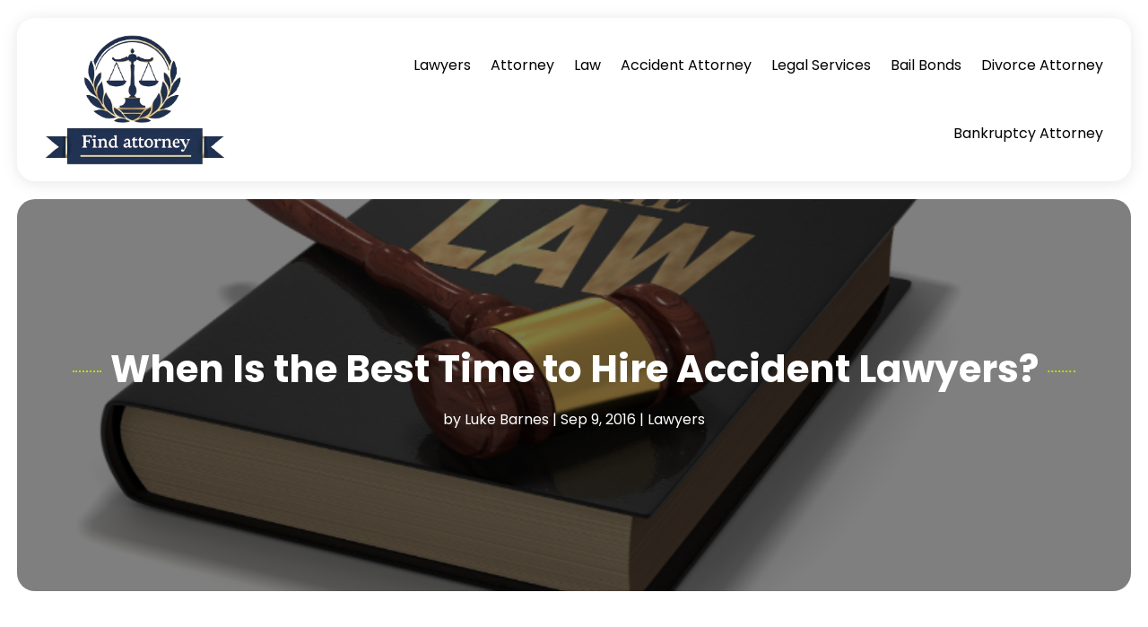

--- FILE ---
content_type: text/css
request_url: https://find-attorney.org/wp-content/themes/divi-child/style.css?ver=4.24.2
body_size: 7869
content:
/*-------------------------------------------------------
Theme Name: Divi Child Theme
Description: A child theme template for Divi
Author: Divi Cake
Template: Divi
Version: 1.0.0
----------------- ADDITIONAL CSS HERE ------------------*/
/* Common CSS */ 
html,body{font-weight:normal;}
.d_inline_block a{display:inline-block;} 
.check_list ul{padding-left:0px !important;padding-bottom: 0px !important;}
.check_list li{position:relative;list-style:none;padding-bottom:10px;display:block;padding-left:30px !important;}
.check_list li:last-child{padding-bottom:0px;}
.check_list li::before{content:"\f058";font-family: FontAwesome;vertical-align: middle;left:0px;position: absolute;color:#cfab62;}  
.dipi-date{border-radius: 5px;}
.post-meta{text-transform: capitalize;}
.et_pb_posts_nav .meta-nav, .et_pb_posts_nav .nav-label, .et_pb_posts_nav .nav-next, .et_pb_posts_nav .nav-previous{float: none !important;width: 100% !important;}
.et_pb_menu .et_pb_menu__search-input{color: #fff !important;}
.wp-pagenavi{text-align: left;}
.search-results .wp-pagenavi{text-align: center;}
.category .wp-pagenavi{text-align: left;}
.wp-pagenavi a, .wp-pagenavi span{display:inline-block !important;font-size:14px !important;border-radius:0px !important;background:#fff !important;border:none !important;}
.et_pb_posts_nav a{display: inline-block !important;margin: 0px 10px;} 
.wp-pagenavi .current{color: #000 !important;}
.et_pb_scroll_top.et-pb-icon .dipi_btt_wrapper{background:#cfab62 !important;border-radius:10px !important;}
.single.single-post .et_pb_post_title_0_tb_body, .et_pb_post_title_0_tb_body.et_pb_featured_bg {background-position-y: top;}
.et_pb_title_featured_container{height:400px !important;}
.et_pb_title_featured_container img{height:100% !important;}
.home_latest_articles .et_pb_post{margin-bottom: 25px;border-bottom: solid 1px #d7d7d7 !important;padding-bottom: 25px;}
/* END Common CSS */

/* Menu CSS */ 
header .et_pb_menu .et-menu-nav > ul ul{padding:0px !important;}
header .nav li li{padding: 0px !important;width: 100%;}
header .nav li li a{width: 100%;}   
header #menu-primary-menu ul.sub-menu li.current-menu-item a{color:#cfab62 !important;}  
header #menu-primary-menu .sub-menu{margin-top: 11px;}
header #mobile_menu1{margin-top: 15px !important;z-index: -1;padding:0px;}
header #mobile_menu1 li ul.hide{display:none !important;}
header #mobile_menu1 .menu-item-has-children{position:relative;}
header #mobile_menu1 .menu-item-has-children > a{background:transparent;}
header #mobile_menu1 .menu-item-has-children > a + span{position:absolute;right:0;top:0;padding:5px 10px;font-size: 20px;font-weight:700;cursor:pointer;z-index:3;color:#fff;background:#cfab62;}
header .et_mobile_menu li a{padding:5px 5% !important;font-size:14px !important;} 
header span.menu-closed:before{content:"\4c";display:block;color:inherit;font-size:16px;font-family: ETmodules;}
header span.menu-closed.menu-open:before{content:"\4d";}
header .mobile_nav.opened .mobile_menu_bar::before{content:"\4d";}
header .et_mobile_menu .menu-item-has-children > a{font-weight:inherit !important;}
header .et_pb_menu__logo-slot a:hover{opacity: 1 !important;}
/* END Menu CSS */ 

/* Blog Posts Sidebar CSS */
.et_pb_widget{width: 100% !important;display:block !important;}
.widget_search input#s, .widget_search input#searchsubmit, .et_pb_widget .wp-block-search__input, .et_pb_widget .wp-block-search__button{border: none !important;background:#e8e8e8 !important;border-radius:5px !important;}
.widget_search #searchsubmit, .et_pb_widget .wp-block-search__button{border-radius:5px !important;}
.et_pb_widget_area_left .wp-block-latest-posts__featured-image img{height: 100px;max-width: 150px;width: 150px;border:none !important;border-radius:5px;}
.et_pb_widget_area_left .wp-block-latest-posts__post-author{margin-top: 5px;}
.et_pb_widget_area_left .wp-block-latest-posts a{font-weight: 600;font-size: 14px;color:#222;}
.et_pb_widget_area_left .wp-block-latest-posts li{border-bottom:dashed 1px #9a9a9a;padding-bottom: 20px;margin-bottom: 20px !important;line-height:normal;}
.et_pb_widget_area_left .wp-block-latest-posts__post-date{text-transform: capitalize;font-style: italic;color: #999;margin-top:10px;display:block;font-size:14px;}
.et_pb_widget_area_left .wp-block-latest-posts li:last-child{padding-bottom: 20px;margin-bottom: 0px !important;}
.et_pb_widget_area_left a{text-transform:capitalize;}
.et_pb_widget_area_left .wp-block-heading{margin-bottom: -15px;font-weight: 600;}
.et_pb_widget_area_left a:hover{color: #cfab62 !important;}
.et_pb_widget ol li, .et_pb_widget ul li{margin-bottom: 0em !important;}
.et_pb_widget{margin-bottom:15px !important;}
.et_pb_widget_area_left{border-right: none;padding-right: 0;}
.widget_search input#searchsubmit{width:auto !important;border-radius:5px;color:#fff;line-height:0px !important;padding:10px 20px;background:#cfab62 !important;}
.widget_search input#searchsubmit:hover{background:#1d1d1d !important;}
.wp-block-search__button.wp-element-button{color:#fff;background:#cfab62 !important;}
.wp-block-search__button.wp-element-button:hover{background:#213353 !important;}
.widget_search input#s{border-radius:5px;}
.widgettitle{font-weight: bold;}
.et_pb_title_meta_container{margin-bottom: 25px;}
.search_page .et_pb_searchsubmit{padding: 12px 30px !important;font-weight: 500;}
.search.search-no-results .entry{text-align: center;}
.more-link{color: #fff;display: inline-block !important;font-weight: 500;position: relative;left: 0px;text-transform: capitalize;padding-right: 15px;margin-top: 15px;background: #cfab62;padding: 10px 25px !important;border-radius:5px;} 
.more-link:hover{background: #000;} 
.wp-block-latest-posts__list a{color:#282828 !important}
.posts_slidebar .wp-block-categories-list.wp-block-categories{overflow: auto;height: 270px !important;}
.posts_slidebar .wp-block-categories-list.wp-block-categories li{font-size:14px;margin-bottom:5px;}
.posts_slidebar .wp-block-archives-list.wp-block-archives{overflow: auto;height:270px !important;}
.posts_slidebar .wp-block-archives-list.wp-block-archives li{font-size:14px;margin-bottom:5px;}
.posts_slidebar .tagcloud a,.posts_slidebar .wp-block-tag-cloud a{padding: 1px 5px !important;background: #ededed !important;}
/*END  Sidebar CSS */ 

/* Sitemap Page */
.cus_sitemap_menu .et_pb_widget{width: 100% !important;margin-bottom: 0px !important;}
.cus_sitemap_menu .wp-block-categories-list.wp-block-categories li {padding: 10px 10px 10px 40px !important;margin-bottom: 10px !important;margin: 0px 1%;width: 48%;float: left;border-radius: 5px;background: #fff;box-shadow: 0px 0px 12px rgba(0, 0, 0, 0.05);}
.cus_sitemap_menu ul{padding-left:0px !important;padding-bottom: 0px !important;}
.cus_sitemap_menu li{position:relative;list-style:none;padding-bottom:10px;display:block;padding-left:30px !important;border-radius:5px;}
.cus_sitemap_menu li::before{content:"\f058";font-family: FontAwesome;vertical-align: middle;left: 12px;position: absolute;color: #cfab62;}

@media only screen and (max-width:980px)
{
	.et_pb_menu--style-centered .et_pb_menu__logo-wrap{-webkit-box-align: start !important;-ms-flex-align: start !important;align-items: start !important;width: 200px !important;margin-left: 0px !important;float: left;margin-bottom: 0px !important;}
	.et_pb_menu--style-centered .et_pb_menu__menu > nav > ul, .et_pb_menu--style-centered .et_pb_menu__wrap{-webkit-box-pack: end !important;-ms-flex-pack: end !important;justify-content: end !important;}
	/* Sidebar */
	.posts_slidebar .wp-block-archives-list.wp-block-archives li{float: left;width: 50%;} 
	/* Sitemap Page */ 
	.cus_sitemap_menu .wp-block-categories-list.wp-block-categories li{width: 100%;float:none;} 
	
}
@media only screen and (max-width:980px)
{
	/* Sidebar */
	.posts_slidebar .wp-block-archives-list.wp-block-archives li{float: none;width: 100%;} 
}


--- FILE ---
content_type: image/svg+xml
request_url: https://find-attorney.org/wp-content/uploads/2024/03/Logo.svg
body_size: 84707
content:
<svg version="1.2" xmlns="http://www.w3.org/2000/svg" viewBox="0 0 297 217" width="180" height="132">
	<title>Logo</title>
	<defs>
		<image  width="298" height="214" id="img1" href="[data-uri]"/>
	</defs>
	<style>
	</style>
	<use id="Background" href="#img1" x="0" y="2"/>
</svg>